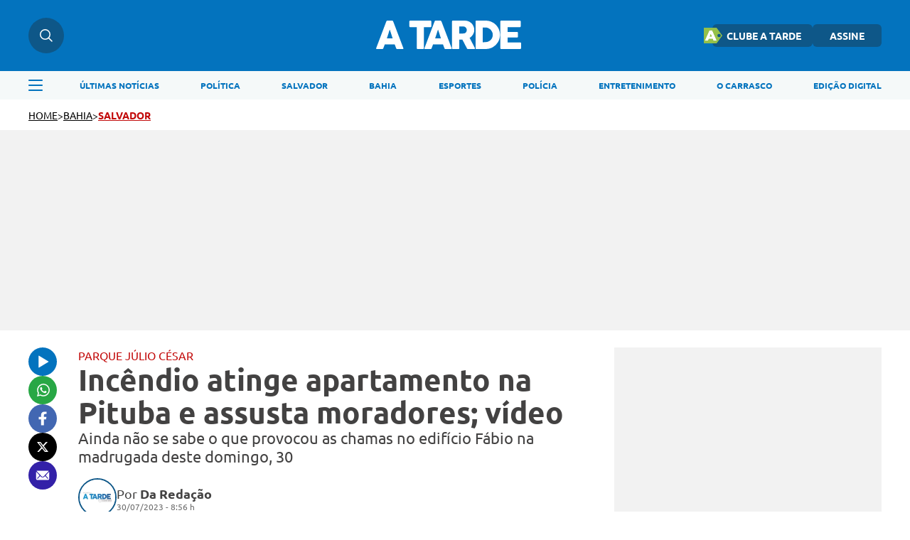

--- FILE ---
content_type: text/html; charset=UTF-8
request_url: https://atarde.com.br/bahia/bahiasalvador/incendio-atinge-apartamento-na-pituba-e-assusta-moradores-video-1237031
body_size: 13327
content:
<!DOCTYPE html><html lang="pt-BR"><head><title>Incêndio atinge apartamento na Pituba e assusta moradores; vídeo</title><meta charset="UTF-8"><meta http-equiv="X-UA-Compatible" content="IE=edge"><meta name="HandheldFriendly" content><meta name="MobileOptimized" content="width"><meta name="viewport" content="width=device-width, initial-scale=1.0"><meta name="author" content="A TARDE"><meta name="copyright" content="A TARDE"><meta name="Publisher" content="https://atarde.com.br"><meta name="Distribution" content="Global"><meta name="generator" content="Mundiware Elite CS"><meta name="robots" content="max-image-preview:large"><link type="image/x-icon" rel="shortcut icon" href="/themes/atarde/assets/img/favicon_a_tarde.png"><link rel="apple-touch-icon" href="/themes/atarde/assets/img/favicon_a_tarde.png"><meta property="Robots" content="follow, index"><meta name="revisit-after" content=""><meta http-equiv="pragma" content=""><meta name="msvalidate.01" content=""><meta name="google-site-verification" content=""><meta property="fb:admins" content=""><link rel="alternate" type="application/rss+xml" href="https://atarde.com.br/rss"><script defer src="https://www.googletagmanager.com/gtag/js?id=G-2L99Q2C080"></script><script>function gtag(){dataLayer.push(arguments)}window.dataLayer=window.dataLayer||[];gtag("js",new Date);gtag("config","G-2L99Q2C080")</script><script>var _mtm;if(window._mtmReady)console.error("Connected sites script already loaded. You might have it dupplicated.");else{window._mtmReady=!0;_mtm=window._mtm=window._mtm||[];_mtm.push({"mtm.startTime":(new Date).getTime(),event:"mtm.Start"});var d=document,g=d.createElement("script"),s=d.getElementsByTagName("script")[0];g.async=!1;g.defer=!0;g.src="https://egoi.site/1565744_atarde.com.br.js";s.parentNode.insertBefore(g,s)}</script><script>!function(n,t,i,r,u,f,e){n.fbq||(u=n.fbq=function(){u.callMethod?u.callMethod.apply(u,arguments):u.queue.push(arguments)},n._fbq||(n._fbq=u),u.push=u,u.loaded=!0,u.version="2.0",u.queue=[],f=t.createElement(i),f.defer=!0,f.src=r,e=t.getElementsByTagName(i)[0],e.parentNode.insertBefore(f,e))}(window,document,"script","https://connect.facebook.net/en_US/fbevents.js");fbq("init","1070415540509569");fbq("track","PageView")</script><noscript><img height="1" width="1" style="display:none" src="https://www.facebook.com/tr?id=1070415540509569&ev=PageView&noscript=1"></noscript><script type="text/javascript">(function(n,t,i,r,u,f,e){n[i]=n[i]||function(){(n[i].q=n[i].q||[]).push(arguments)};f=t.createElement(r);f.defer=1;f.src="https://www.clarity.ms/tag/"+u;e=t.getElementsByTagName(r)[0];e.parentNode.insertBefore(f,e)})(window,document,"clarity","script","eoltmgho0f")</script><meta name="description" content="Ainda n&#227;o se sabe o que provocou as chamas no edif&#237;cio F&#225;bio na madrugada deste domingo, 30"><meta name="keywords" content="Parque J&#250;lio C&#233;sar, Pituba, inc&#234;ndio"><meta name="robots" content="max-image-preview:large"><link rel="preload" as="image" href="https://cdn.atarde.com.br/img/Artigo-Destaque/1230000/500x300/Incendio-atinge-apartamento-na-Pituba-e-assusta-mo0123703100202307300900-ScaleDownProportional.webp?fallback=https%3A%2F%2Fcdn.atarde.com.br%2Fimg%2FArtigo-Destaque%2F1230000%2FIncendio-atinge-apartamento-na-Pituba-e-assusta-mo0123703100202307300900.jpg%3Fxid%3D5903477%26resize%3D1000%252C500%26t%3D1767868334&amp;xid=5903477"><meta name="DC.title" content="Inc&#234;ndio atinge apartamento na Pituba e assusta moradores; v&#237;deo | A TARDE"><meta name="DC.creator " content="A TARDE"><meta name="DC.subject" content="Parque J&#250;lio C&#233;sar, Pituba, inc&#234;ndio | Inc&#234;ndio atinge apartamento na Pituba e assusta moradores; v&#237;deo"><meta name="DC.description" content="Ainda n&#227;o se sabe o que provocou as chamas no edif&#237;cio F&#225;bio na madrugada deste domingo, 30 "><meta name="DC.publisher" content="Mundiware Elite CS"><meta name="Custodian" content="Mundiware"><meta name="DC.date.created" content="2023-07-30"><meta name="DC.date.modified" content="2023-07-30"><meta name="DC.Identifier" content="https://atarde.com.br/bahia/bahiasalvador/incendio-atinge-apartamento-na-pituba-e-assusta-moradores-video-1237031"><meta name="DC.type" content="text.homepage.institucional"><meta name="DC.format" content="text/xhtml"><meta name="DC.type" content="text.homepage.image.video"><meta property="og:title" content="Inc&#234;ndio atinge apartamento na Pituba e assusta moradores; v&#237;deo | A TARDE"><meta property="og:description" content="Ainda n&#227;o se sabe o que provocou as chamas no edif&#237;cio F&#225;bio na madrugada deste domingo, 30"><meta property="og:url" content="https://atarde.com.br/bahia/bahiasalvador/incendio-atinge-apartamento-na-pituba-e-assusta-moradores-video-1237031"><meta property="og:site_name" content="A TARDE"><meta property="og:type" content="article"><meta property="og:locale" content="pt_BR"><meta property="og:image" content="https://cdn.atarde.com.br/img/Artigo-Destaque/1230000/Incendio-atinge-apartamento-na-Pituba-e-assusta-mo0123703100202307300900.jpg?xid=5903477"><meta property="og:image:width" content="292"><meta property="og:image:height" content="149"><meta property="article:section" content="Salvador"><meta property="article:published_time" content="2023-07-30T08:56"><meta name="facebook-domain-verification" content="mafiysv78viznj23wbrfcibvjx5slt"><meta property="twitter:card" content="summary_large_image"><meta property="twitter:site" content="@atarde"><meta property="twitter:creator" content="@atarde"><meta name="twitter:title" content="Inc&#234;ndio atinge apartamento na Pituba e assusta moradores; v&#237;deo | A TARDE"><meta name="twitter:description" content="Ainda n&#227;o se sabe o que provocou as chamas no edif&#237;cio F&#225;bio na madrugada deste domingo, 30"><meta property="twitter:site" content=""><meta property="twitter:creator" content=""><meta property="twitter:image" content="https://cdn.atarde.com.br/img/Artigo-Destaque/1230000/Incendio-atinge-apartamento-na-Pituba-e-assusta-mo0123703100202307300900.jpg?xid=5903477"><meta property="twitter:image:width" content="292"><meta property="twitter:image:height" content="149"><script type="application/ld+json">{"@context":"https://schema.org","@type":"NewsArticle","mainEntityOfPage":"https://atarde.com.br/bahia/bahiasalvador/incendio-atinge-apartamento-na-pituba-e-assusta-moradores-video-1237031","headline":"Incêndio atinge apartamento na Pituba e assusta moradores; vídeo","datePublished":"2023-07-30T08:56:26.823-03:00","dateModified":"2023-07-30T09:00:20-03:00","author":{"@type":"Person","name":"Da Redação","url":"https://atarde.com.br/bahia/bahiasalvador/incendio-atinge-apartamento-na-pituba-e-assusta-moradores-video-1237031"},"image":"https://cdn.atarde.com.br/img/Artigo-Destaque/1230000/Incendio-atinge-apartamento-na-Pituba-e-assusta-mo0123703100202307300900.jpg?xid=5903477","publisher":{"@type":"Organization","name":"Atarde","logo":{"@type":"ImageObject","url":"https://atarde.com.br/themes/atarde/assets/img/atarde.png"},"url":"https://atarde.com.br/"},"url":"https://atarde.com.br/bahia/bahiasalvador/incendio-atinge-apartamento-na-pituba-e-assusta-moradores-video-1237031","articleBody":"Um incêndio no 18º andar do Edifício Fábio, no Parque Júlio César, na Pituba, assustou pessoas próximas e moradores do local na madrugada deste domingo, 30.As chamas ameaçaram as pessoas que estavam nos andares de baixo, devido ao risco de destruição das janelas com o calor. Não se sabe onde o incêndio começou e as causas, mas o fogo atingiu quase todo o apartamento.A equipe do Portal A TARDE tentou contato com o Corpo de Bombeiros e espera o retorno. Confira abaixo alguns vídeos enviados por leitores, próximo do local do incêndio. \r\n\t\r\n\r\n\r\n\r\n\r\n\r\n\r\n\r\n\r\n\r\n\r\n\r\n\r\n\r\n \r\n\r\n\r\n\r\n    \r\n    \r\n    \r\n\r\n    \r\n    \r\n       \r\n\r\n \r\n\r\n\r\n\r\n\r\n\r\n\r\n\r\n\r\n\r\n\r\n    \r\n\t\r\n        \r\n            \r\n                \r\n                    \r\n                        \r\n                            \r\n                        \r\n                    \r\n                \r\n                \r\n                    \r\n                        \r\n                            \r\n                        \r\n                    \r\n                \r\n            \r\n        \r\n\r\n        \r\n\t\r\n\r\n\r\n\r\n\r\n\r\n\r\n\r\n\r\n\r\n\r\n\r\n\r\n\r\n\r\n\r\n \r\n\r\n\r\n\r\n    \r\n    \r\n    \r\n\r\n    \r\n    \r\n       \r\n\r\n \r\n\r\n\r\n\r\n\r\n\r\n\r\n\r\n\r\n\r\n\r\n    \r\n\t\r\n        \r\n            \r\n                \r\n                    \r\n                        \r\n                            \r\n                        \r\n                    \r\n                \r\n                \r\n                    \r\n                        \r\n                            \r\n                        \r\n                    \r\n                \r\n            \r\n        \r\n\r\n        \r\n\t\r\n\r\n  "}</script><script type="application/ld+json">{"@context":"https://schema.org","@type":"ItemList","itemListElement":[{"@type":"SiteNavigationElement","position":1,"name":"Últimas Notícias","description":"Últimas Notícias","url":"https://atarde.com.br/ultimas-noticias"},{"@type":"SiteNavigationElement","position":2,"name":"Política","description":"Política","url":"https://atarde.com.br/politica"},{"@type":"SiteNavigationElement","position":3,"name":"Salvador","description":"Salvador","url":"https://atarde.com.br/salvador"},{"@type":"SiteNavigationElement","position":4,"name":"Bahia","description":"Bahia","url":"https://atarde.com.br/bahia"},{"@type":"SiteNavigationElement","position":5,"name":"Esportes","description":"Esportes","url":"https://atarde.com.br/esportes"},{"@type":"SiteNavigationElement","position":6,"name":"Polícia","description":"Polícia","url":"https://atarde.com.br/policia?d=1"},{"@type":"SiteNavigationElement","position":7,"name":"Entretenimento","description":"Entretenimento","url":"https://atarde.com.br/entretenimento?d=1"},{"@type":"SiteNavigationElement","position":8,"name":"O Carrasco","description":"O Carrasco","url":"https://atarde.com.br/ocarrasco"},{"@type":"SiteNavigationElement","position":9,"name":"Edição Digital","description":"Edição Digital","url":"http://edicaodigital.atarde.com.br/"}]}</script><script type="application/ld+json">{"@context":"https://schema.org","@type":"BreadcrumbList","itemListElement":[{"@type":"ListItem","position":1,"item":{"@id":"https://atarde.com.br/","name":"Atarde"}},{"@type":"ListItem","position":2,"item":{"@id":"/bahia","name":"Bahia"}},{"@type":"ListItem","position":3,"item":{"@id":"Salvador","name":"/bahia/bahiasalvador"}},{"@type":"ListItem","position":4,"item":{"@id":"Inc&#234;ndio atinge apartamento na Pituba e assusta moradores; v&#237;deo","name":"/bahia/bahiasalvador/incendio-atinge-apartamento-na-pituba-e-assusta-moradores-video-1237031"}}]}</script><script type="text/javascript">!function(){"use strict";function n(n){var r=!(arguments.length>1&&void 0!==arguments[1])||arguments[1],t=document.createElement("script"),i;t.src=n;r?t.type="module":(t.async=!0,t.type="text/javascript",t.setAttribute("nomodule",""));i=document.getElementsByTagName("script")[0];i.parentNode.insertBefore(t,i)}!function(t,i){!function(t,i,r){var f,e,o,u;r.accountId=i;null!==(f=t.marfeel)&&void 0!==f||(t.marfeel={});null!==(e=(o=t.marfeel).cmd)&&void 0!==e||(o.cmd=[]);t.marfeel.config=r;u="https://sdk.mrf.io/statics";n("".concat(u,"/marfeel-sdk.js?id=").concat(i),!0);n("".concat(u,"/marfeel-sdk.es5.js?id=").concat(i),!1)}(t,i,arguments.length>2&&void 0!==arguments[2]?arguments[2]:{})}(window,6398,{})}()</script><link rel="shortlink" href="https://atarde.com.br/bahia/bahiasalvador/incendio-atinge-apartamento-na-pituba-e-assusta-moradores-video-1237031"><link rel="canonical" href="https://atarde.com.br/bahia/bahiasalvador/incendio-atinge-apartamento-na-pituba-e-assusta-moradores-video-1237031"><link rel="amphtml" href="/bahia/bahiasalvador/incendio-atinge-apartamento-na-pituba-e-assusta-moradores-video-1237031?_=amp"><link rel="alternate" href="https://atarde.com.br/bahia/bahiasalvador/incendio-atinge-apartamento-na-pituba-e-assusta-moradores-video-1237031"><script>var _comscore=_comscore||[];_comscore.push({c1:"2",c2:"40060991",options:{enableFirstPartyCookie:!0,bypassUserConsentRequirementFor1PCookie:!0}}),function(){var n=document.createElement("script"),t=document.getElementsByTagName("script")[0];n.async=!0;n.src="https://sb.scorecardresearch.com/cs/40060991/beacon.js";t.parentNode.insertBefore(n,t)}()</script><noscript><img src="https://sb.scorecardresearch.com/p?c1=2&amp;c2=40060991
&amp;cv=4.4.0&amp;cj=1"></noscript><link rel="stylesheet" href="/themes/atarde/assets/css/sbundle_3b567f061e80315d1aa99137ba644e58.css?t=1765828591" type="text/css" media="all"><script>const AJAXPATH="/ajax",BASEPATH="/",THEMEPATH="/themes/atarde/",isDesktop=parseInt(new URL(location).searchParams.get("d"))==1</script><script data-cfasync="false" type="text/javascript">var w=window.top,d=w.document,s=d.createElement("script"),h=d.head||d.getElementsByTagName("head")[0];s.src="https://tags.denakop.com/10807/atarde.com.br.js";s.type="text/javascript";s.async=!0;s.setAttribute("data-cfasync","false");h.appendChild(s)</script></head><body data-paywall="Desligado"><header class="mw-header"><div class="mw-header-container"><div class="mw-headerContainer"><div class="mw-headerContent"><div class="mw-headerSearch"><img src="/themes/atarde/assets/img/icons/busca.svg" alt="Menu"><div class="search-hover"><input type="text" placeholder="O que está buscando?" class="atr-searchInput"></div></div><div onclick="toggleAsideMenu()" class="mw-headerMenuMobile"><img src="/themes/atarde/assets/img/icons/menu.svg" alt="Pesquisa"></div><a href="/"><img fetchpriority="high" class="mw-headerLogo" src="/themes/atarde/assets/img/icons/atarde_nova_logo-2.svg" alt="Logo A TARDE"></a><div class="mw-headerLinks"><a href="https://clube.atarde.com.br/" target="_blank" class="clubeButton"><img src="/themes/atarde/assets/img/icon_clube_atr.png" alt="Ícone"> CLUBE A TARDE</a> <a href="/assine">ASSINE</a><div class="mw-headerUser" style="display:none"> <span id="userName"></span> <img src="/themes/atarde/assets/img/svg/seta-down.svg" width="8" height="5" alt="icon"><div class="mw-headerUserLinks"><a href="/salvos">Salvos</a> <button onclick="userLogout()">Sair da conta</button></div></div></div><div class="mw-headerSearchMobile"><img src="/themes/atarde/assets/img/icons/busca.svg" alt="Pesquisa"></div></div></div><div class="search-dropdown"><div class="search-dropdown-input-box"><input type="text" placeholder="O que está buscando?" class="atr-searchInput"><img src="/themes/atarde/assets/img/icones_brancos/search.svg" class="atr-searchImg" alt="Busca interna do iBahia"></div></div><div class="mw-headerNav"><div class="mw-headerNavContainer"><img onclick="toggleAsideMenu()" class="mw-headerMenu" src="/themes/atarde/assets/img/icons/menuAzul.svg" alt="Menu"><nav><ul><li><a href="/ultimas-noticias">ÚLTIMAS NOTÍCIAS</a><li><a href="/politica">POLÍTICA</a><li><a href="https://atarde.com.br/salvador">SALVADOR</a><li><a href="https://atarde.com.br/bahia">BAHIA</a><li><a href="/esportes">ESPORTES</a><li><a href="https://atarde.com.br/policia?d=1">POLÍCIA</a><li><a href="https://atarde.com.br/entretenimento?d=1">ENTRETENIMENTO</a><li><a href="https://atarde.com.br/ocarrasco">O CARRASCO</a><li><a href="http://edicaodigital.atarde.com.br/">EDIÇÃO DIGITAL</a></ul></nav></div></div></div></header><section class="atr-menuAside"><aside><header><a href="/"><img src="/themes/atarde/assets/img/icons/atarde_nova_logo-2.svg" alt="Logo A TARDE"></a> <img style="width:14px;height:14px" src="/themes/atarde/assets/img/icones_brancos/close.svg" onclick="toggleAsideMenu()" alt="Fechar Menu Lateral"></header><div class="atr-sociaisAndLogin"><div class="atr-sociaisAside"><a href="https://chat.whatsapp.com/Ec0SA5XV45O9dLlqtaVu0g" target="_blank"><img loading="lazy" src="/themes/atarde/assets/img/icones_brancos/whatsapp.svg" width="20" height="20" alt="WhatsApp"></a> <a href="https://www.facebook.com/atarde.online" target="_blank"><img loading="lazy" src="/themes/atarde/assets/img/icones_brancos/facebook.svg" width="8" height="16" alt="Facebook"></a> <a href="https://instagram.com/atardeoficial" target="_blank"><img loading="lazy" src="/themes/atarde/assets/img/icones_brancos/instagram.svg" width="18" height="18" alt="Instagram"></a> <a href="https://x.com/atarde" target="_blank"><img loading="lazy" src="/themes/atarde/assets/img/icones_brancos/twitter.svg" width="18" height="16" alt="X"></a></div></div><div class="atr-searchAside"><input type="text" placeholder="O que está buscando?" class="atr-searchInput"><img src="/themes/atarde/assets/img/icones_brancos/search.svg" class="atr-searchImg" alt="Busca interna do iBahia"></div><div class="atr-btnsAside"><div class="btnsAside-top"><a href="/assine">ASSINE</a> <a href="https://atardefm.com.br/">A TARDE FM</a></div><div class="btnsAside-top"><a href="https://clube.atarde.com.br/" target="_blank" class="clubeButton"><img src="/themes/atarde/assets/img/icon_clube_atr.png" alt="Ícone"> CLUBE A TARDE</a> <a href="http://edicaodigital.atarde.com.br/">EDIÇÃO DIGITAL</a></div></div><ul><li><a href="/ultimas-noticias">Últimas Notícias</a><li><a href="https://atarde.com.br/bahia">Bahia</a><li><a href="/salvador">Salvador</a><li><a href="https://atarde.com.br/politica">Política</a><li><a href="https://atarde.com.br/esportes?d=1">Esportes</a><li><a href="https://atarde.com.br/policia?d=1">Polícia</a><li><a href="https://atarde.com.br/municipios">Municípios</a><li><a href="https://atarde.com.br/autos">Autos</a><li><a href="https://atarde.com.br/entrevistas?d=1">Entrevistas</a><li><a href="https://atarde.com.br/entretenimento?d=1">Entretenimento</a><li><a href="https://atarde.com.br/concursos">Concursos</a><li><a href="https://atarde.com.br/mundo?d=1">Mundo</a><li><a href="https://atarde.com.br/turismo?d=1">Turismo</a><li><a href="https://atarde.com.br/cultura?d=1">Cultura</a><li><a href="https://anotabahia.com/">Anota Bahia</a><li><a href="https://atarde.com.br/esportes/ecbahia?d=1">E.C.Bahia</a><li><a href="https://atarde.com.br/esportes/ecvitoria?d=1">E.C. Vitória</a><li><a href="https://atarde.com.br/agenda-cultural?d=1">Agenda cultural</a><li><a href="https://atarde.com.br/brasil">Brasil</a><li><a href="https://atarde.com.br/zona-pet?d=1">Zona Pet</a><li><a href="https://atarde.com.br/muito?d=1">Muito</a><li><a href="https://atarde.com.br/economia">Economia</a><li><a href="https://atarde.com.br/empregos">Empregos</a><li><a href="https://atarde.com.br/musica?d=1">Música</a><li><a href="https://atarde.com.br/televisao?d=1">Televisão</a><li><a href="https://atarde.com.br/cineinsite?d=1">Cinema</a><li><a href="http://cineinsite.atarde.com.br/em-cartaz">Cineinsite / Filmes em Cartaz</a><li><a href="http://educacao.atarde.com.br/">A Tarde Educação</a><li><a href="https://atarde.com.br/a-tarde-esg">A Tarde ESG</a><li><a href="https://atarde.com.br/agro">A Tarde Agro</a><li><a href="https://atarde.com.br/colunistas/papopet">Papo Pet</a><li><a href="https://atarde.com.br/gastronomia">Gastronomia</a><li><a href="https://atarde.com.br/saude">Saúde</a><li><a href="https://atarde.com.br/fenagro?d=1">Fenagro</a><li><a href="/carnaval">Carnaval</a><li><a href="/sao-joao">São João</a><li><details class="link-menu-lateral"><summary style="font-size:20px;margin-bottom:10px;margin-left:20px"><li class="summary-item" style="list-style-type:disclosure-closed">Colunas</summary><ul style="display:flex;flex-direction:column;gap:15px;overflow-y:auto;height:100%;padding:0 0 12px 20px;margin-top:20px"><li style="font-weight:unset;font-size:18px"><a href="https://atarde.com.br/ocarrasco">O Carrasco</a><li style="font-weight:unset;font-size:18px"><a href="https://atarde.com.br/colunistas/atardememoria">A Tarde Memória</a><li style="font-weight:unset;font-size:18px"><a href="/colunistas/levivasconcelos">Levi Vasconcelos</a><li style="font-weight:unset;font-size:18px"><a href="/colunistas/armandoavena">Armando Avena</a><li style="font-weight:unset;font-size:18px"><a href="https://atarde.com.br/colunistas/coluna-do-tostao">Tostão</a><li style="font-weight:unset;font-size:18px"><a href="https://atarde.com.br/colunistas/july?d=1">July</a><li style="font-weight:unset;font-size:18px"><a href="https://atarde.com.br/colunistas/deolhonasaude">De Olho na Saúde</a><li style="font-weight:unset;font-size:18px"><a href="https://atarde.com.br/colunistas/issa-a-bordo?d=1">Issa a Bordo</a><li style="font-weight:unset;font-size:18px"><a href="/colunistas/acbemfoco">ACB Em Foco</a><li style="font-weight:unset;font-size:18px"><a href="/colunistas/tempopresente">Tempo Presente</a><li style="font-weight:unset;font-size:18px"><a href="/colunistas/conjunturapolitica">Conjuntura Política</a><li style="font-weight:unset;font-size:18px"><a href="https://atarde.com.br/colunistas/historiasesabores">História e Sabores</a></ul></details><li><details class="link-menu-lateral"><summary style="font-size:20px;margin-bottom:10px;margin-left:20px"><li class="summary-item" style="list-style-type:disclosure-closed">A Tarde Lab</summary><ul style="display:flex;flex-direction:column;gap:15px;overflow-y:auto;height:100%;padding:0 0 12px 20px;margin-top:20px"><li style="font-weight:unset;font-size:18px"><a href="https://atarde.com.br/atarde-bairros?d=1">A Tarde Bairros</a><li style="font-weight:unset;font-size:18px"><a href="https://atarde.com.br/cbpm?d=1">Fórum CBPM</a><li style="font-weight:unset;font-size:18px"><a href="https://atarde.com.br/upb60anos?d=1">UPB 60 anos</a><li style="font-weight:unset;font-size:18px"><a href="https://atarde.com.br/dia-da-industria?d=1">Dia da Indústria</a><li style="font-weight:unset;font-size:18px"><a href="https://atarde.com.br/sala-a-tarde?d=1">Sala A Tarde</a><li style="font-weight:unset;font-size:18px"><a href="https://atarde.com.br/petrobras-70-anos?d=1">Petrobras 70 anos</a><li style="font-weight:unset;font-size:18px"><a href="https://atarde.com.br/fecomercio?d=1">Fecomercio 77 anos</a><li style="font-weight:unset;font-size:18px"><a href="https://atarde.com.br/meio-ambiente?d=1">Especial Meio Ambiente</a><li style="font-weight:unset;font-size:18px"><a href="https://atarde.com.br/maio-amarelo?d=1">Maio Amarelo</a><li style="font-weight:unset;font-size:18px"><a href="https://atarde.com.br/dia-reporter-fotografico">Dia do Repórter Fotográfico</a></ul></details><li><a href="/artigos">Artigos</a><li><a href="https://jovemjornalista.atarde.com.br/">Concurso Jovem Jornalista</a><li><a href="https://publicidadelegal.atarde.com.br/">Publicidade Legal</a><li><a href="https://atarde.com.br/atardecomercial?d=1">Comercial</a></ul></aside></section><header id="atr-breadcrumb"><a href="/">HOME</a> <span>></span> <a aria-label="categoria" href="/bahia" title="Bahia">bahia</a> <span>></span> <a style="color:#c20a0a" title="SALVADOR" href="/bahia/bahiasalvador">SALVADOR</a></header><div class="atr-article-full-ads"></div><main id="atr-article-container"><section class="atr-share-social-container"><div class="atr-share-social"><a id="atr-ouvir-article" href="#"><img id="ttsImg" src="/themes/atarde/assets/img/icons/ouvir-1.svg" alt="Ouvir"><audio id="tts" src="/" data-src="https://cdn.atarde.com.br/img/TTS/1230000/Incendio-atinge-apartamento-na-Pituba-e-assusta-mo0123703100202307300900.mp3?xid=5903488" style="display:none"></audio></a> <a href="https://api.whatsapp.com/send?text=A%20TARDE%3A%20https%3A%2F%2Fatarde.com.br%2Fbahia%2Fbahiasalvador%2Fincendio-atinge-apartamento-na-pituba-e-assusta-moradores-video-1237031" aria-label="Compartilhar no Whatsapp" target="_blank" rel="noopener"><img src="/themes/atarde/assets/img/icons/whatsapp-1.svg" alt="Compartilhar no Whatsapp"></a> <a href="https://www.facebook.com/sharer.php?u=https%3A%2F%2Fatarde.com.br%2F_%2F1237031" target="_blank" rel="nofollow, noopener, noindex" aria-label="Compartilhar no Facebook"><img src="/themes/atarde/assets/img/icons/facebook.svg" alt="Compartilhar no Facebook"></a> <a href="https://twitter.com/intent/tweet?text=Inc%C3%AAndio%20atinge%20apartamento%20na%20Pituba%20e%20assusta%20moradores%3B%20v%C3%ADdeo&amp;url=%0D%0A%20%20%20%20%20%20%20%20https%3A%2F%2Fatarde.com.br%2F_%2F1237031%0D%0A%20%20%20%20%20%20" rel="nofollow, noopener, noindex" target="_blank" aria-label="Compartilhar no Twitter"><img src="/themes/atarde/assets/img/icons/x.svg" alt="Compartilhar no X"></a> <a href="/cdn-cgi/l/email-protection#[base64]" title="Compartilhar no E-mail"><img src="/themes/atarde/assets/img/icons/email.svg" alt="Compartilhar no Email"></a></div></section><script data-cfasync="false" src="/cdn-cgi/scripts/5c5dd728/cloudflare-static/email-decode.min.js"></script><script>const ttsAudio=document.querySelector("#tts"),ttsBtn=document.querySelector("#atr-ouvir-article"),ttsImg=document.querySelector("#ttsImg");let audioLoaded=!1,playing=!1;ttsBtn.addEventListener("click",()=>{event.preventDefault(),audioLoaded||(ttsAudio.src=ttsAudio.getAttribute("data-src"),ttsAudio.load(),audioLoaded=!0),playing?(ttsAudio.pause(),ttsImg.setAttribute("src",`/themes/atarde/assets/img/icons/ouvir-1.svg`),playing=!1):(ttsAudio.play(),ttsImg.setAttribute("src",`/themes/atarde/assets/img/icons/pause-1.svg`),playing=!0),ttsAudio.addEventListener("ended",function(){ttsAudio.currentTime=0;ttsImg.setAttribute("src",`/themes/atarde/assets/img/icons/ouvir-1.svg`);playing=!1})})</script><section class="atr-article-content"><header><p style="color:#c20a0a">PARQUE JÚLIO CÉSAR</p><h1>Incêndio atinge apartamento na Pituba e assusta moradores; vídeo</h1><h2>Ainda não se sabe o que provocou as chamas no edifício Fábio na madrugada deste domingo, 30</h2><div><img src="/themes/atarde/assets/img/fallback/fallback_100x100.webp" alt="Da Reda&#231;&#227;o"><div><div class="atr-article-autor"><p>Por <span>Da Redação</span></p></div><div>30/07/2023 - 8:56 h</div></div></div></header><figure class="mw-article-head-image" data-article-id="1237031" onclick="openLightbox(this)"><picture><source media="(max-width: 768px)" srcset="https://cdn.atarde.com.br/img/Artigo-Destaque/1230000/500x300/Incendio-atinge-apartamento-na-Pituba-e-assusta-mo0123703100202307300900-ScaleDownProportional.webp?fallback=https%3A%2F%2Fcdn.atarde.com.br%2Fimg%2FArtigo-Destaque%2F1230000%2FIncendio-atinge-apartamento-na-Pituba-e-assusta-mo0123703100202307300900.jpg%3Fxid%3D5903477%26resize%3D1000%252C500%26t%3D1767868337&amp;xid=5903477"><source media="(min-width: 768px)" srcset="https://cdn.atarde.com.br/img/Artigo-Destaque/1230000/1200x720/Incendio-atinge-apartamento-na-Pituba-e-assusta-mo0123703100202307300900-ScaleDownProportional.webp?fallback=https%3A%2F%2Fcdn.atarde.com.br%2Fimg%2FArtigo-Destaque%2F1230000%2FIncendio-atinge-apartamento-na-Pituba-e-assusta-mo0123703100202307300900.jpg%3Fxid%3D5903477%26resize%3D1000%252C500%26t%3D1767868337&amp;xid=5903477"><img src="https://cdn.atarde.com.br/img/Artigo-Destaque/1230000/1200x720/Incendio-atinge-apartamento-na-Pituba-e-assusta-mo0123703100202307300900-ScaleDownProportional.webp?fallback=https%3A%2F%2Fcdn.atarde.com.br%2Fimg%2FArtigo-Destaque%2F1230000%2FIncendio-atinge-apartamento-na-Pituba-e-assusta-mo0123703100202307300900.jpg%3Fxid%3D5903477%26resize%3D1000%252C500%26t%3D1767868337&amp;xid=5903477" fetchpriority="high" alt="chamas amea&#231;aram as pessoas que estavam nos andares debaixo" style="width:100%" data-cls></picture></figure><div class="mw-image-info"><span class="mw-image-description">chamas ameaçaram as pessoas que estavam nos andares debaixo - <label class="mw-image-author">Foto: Leitor Portal A TARDE</label></span></div><div id="lightbox" class="lightbox" onclick="closeLightbox(event)"><div><span class="close-btn" onclick="closeLightbox(event)">Fechar</span> <img class="lightbox-content" id="lightbox-img"></div></div><article id="article"><p>Um incêndio no 18º andar do Edifício Fábio, no Parque Júlio César, na Pituba, assustou pessoas próximas e moradores do local na madrugada deste domingo, 30.</p><p>As chamas ameaçaram as pessoas que estavam nos andares de baixo, devido ao risco de destruição das janelas com o calor. Não se sabe onde o incêndio começou e as causas, mas o fogo atingiu quase todo o apartamento.</p><section class="atr-ctaWhatsApp"><div><span>Tudo sobre <strong class="atr-ctaWhatsApp-strong">Salvador</strong> em primeira mão!</span></div><div><span><a href="https://whatsapp.com/channel/0029Va5p1Fx8V0tiGjOMVH0C" target="_blank" rel="noopener noreferrer"><strong>Entre no canal do WhatsApp</strong></a>.</span></div></section><style>.atr-ctaWhatsApp{border-left:3px solid #1116e8;padding-left:16px;font-family:"Ubuntu-Regular",sans-serif;margin:36px auto}.atr-ctaWhatsApp>div>span{font-size:20px;color:#434242;margin:0;line-height:1.5}.atr-ctaWhatsApp>div>span>a{color:#1116e8;text-decoration:underline;font-style:italic}.atr-ctaWhatsApp>div>span>.atr-ctaWhatsApp-strong{font-weight:bold}@media(max-width:796px){.atr-ctaWhatsApp{margin:32px auto}.atr-ctaWhatsApp>div>span{font-size:16px}}</style><p>A equipe do <b>Portal A TARDE</b> tentou contato com o Corpo de Bombeiros e espera o retorno. Confira abaixo alguns vídeos enviados por leitores, próximo do local do incêndio.</p><section class="mw-video" style="background-image:url('https://cdn.atarde.com.br/img/videoinlinethumbnail/1230000/0x0/Incendio-atinge-apartamento-na-Pituba-e-assusta-mo0123703100202307300900.webp?fallback=https%3A%2F%2Fcdn.atarde.com.br%2Fimg%2Fvideoinlinethumbnail%2F1230000%2FIncendio-atinge-apartamento-na-Pituba-e-assusta-mo0123703100202307300900.jpg%3Fxid%3D5903484&amp;xid=5903484');background-size:contain;background-position:center;background-repeat:no-repeat;max-width:780px"><div class="mw-article-video"><div class="controls"><button aria-label="Assistir video"><svg xmlns="http://www.w3.org/2000/svg" width="68.984" height="68.984" viewbox="0 0 48.984 48.984"><path id="Caminho_5" data-name="Caminho 5" d="M26.992,2.5A24.492,24.492,0,1,0,51.484,26.992,24.514,24.514,0,0,0,26.992,2.5Zm7.889,25.73-11.55,7.683a1.492,1.492,0,0,1-2.32-1.238V19.309a1.492,1.492,0,0,1,2.32-1.238l11.55,7.683A1.493,1.493,0,0,1,34.881,28.23Z" transform="translate(-2.5 -2.5)" fill="#fff"></path></svg></button></div><div class="media interno" style="display:none"><div class="mw-article-video-box" style="background-image:url('https://cdn.atarde.com.br/img/videoinlinethumbnail/1230000/0x0/Incendio-atinge-apartamento-na-Pituba-e-assusta-mo0123703100202307300900.webp?fallback=https%3A%2F%2Fcdn.atarde.com.br%2Fimg%2Fvideoinlinethumbnail%2F1230000%2FIncendio-atinge-apartamento-na-Pituba-e-assusta-mo0123703100202307300900.jpg%3Fxid%3D5903484&amp;xid=5903484');background-size:contain;background-position:center;background-repeat:no-repeat"><video controls controlslist="nodownload" style="width:100%;height:100%" poster="https://cdn.atarde.com.br/img/videoinlinethumbnail/1230000/0x0/Incendio-atinge-apartamento-na-Pituba-e-assusta-mo0123703100202307300900.webp?fallback=https%3A%2F%2Fcdn.atarde.com.br%2Fimg%2Fvideoinlinethumbnail%2F1230000%2FIncendio-atinge-apartamento-na-Pituba-e-assusta-mo0123703100202307300900.jpg%3Fxid%3D5903484&amp;xid=5903484"><source src="https://cdn.atarde.com.br/img/videoinline/1230000/Incendio-atinge-apartamento-na-Pituba-e-assusta-mo0123703100202307300900.mp4?xid=5903485" type="video/mp4"></video></div></div></div><script>function hideMask(n){let t=n.parentNode.parentNode.previousElementSibling;t.style.display="none"}controls=document.querySelectorAll(".controls button");controls.forEach(n=>{n.onclick=()=>{let t=n.closest(".mw-article-video").querySelector("iframe");n.closest(".mw-article-video").querySelector(".fb-video")?(hideMask(t),t.src=document.querySelector(".fb-video-container").dataset.source,t.onload=()=>{document.querySelector(".fb-video-container").style.display="block"},delete document.querySelector(".fb-video-container").dataset.source):n.closest(".mw-article-video").querySelector("video")?(t=n.closest(".mw-article-video").querySelector("video"),hideMask(t),t.closest(".media.interno").style.display="block",t.play()):(t.onload=()=>{hideMask(t)},t.src=t.dataset.source,delete t.dataset.source)}})</script></section><section class="mw-video" style="background-image:url('https://cdn.atarde.com.br/img/videoinlinethumbnail/1230000/0x0/Incendio-atinge-apartamento-na-Pituba-e-assusta-mo0123703101202307300900.webp?fallback=https%3A%2F%2Fcdn.atarde.com.br%2Fimg%2Fvideoinlinethumbnail%2F1230000%2FIncendio-atinge-apartamento-na-Pituba-e-assusta-mo0123703101202307300900.jpg%3Fxid%3D5903486&amp;xid=5903486');background-size:contain;background-position:center;background-repeat:no-repeat;max-width:780px"><div class="mw-article-video"><div class="controls"><button aria-label="Assistir video"><svg xmlns="http://www.w3.org/2000/svg" width="68.984" height="68.984" viewbox="0 0 48.984 48.984"><path id="Caminho_5" data-name="Caminho 5" d="M26.992,2.5A24.492,24.492,0,1,0,51.484,26.992,24.514,24.514,0,0,0,26.992,2.5Zm7.889,25.73-11.55,7.683a1.492,1.492,0,0,1-2.32-1.238V19.309a1.492,1.492,0,0,1,2.32-1.238l11.55,7.683A1.493,1.493,0,0,1,34.881,28.23Z" transform="translate(-2.5 -2.5)" fill="#fff"></path></svg></button></div><div class="media interno" style="display:none"><div class="mw-article-video-box" style="background-image:url('https://cdn.atarde.com.br/img/videoinlinethumbnail/1230000/0x0/Incendio-atinge-apartamento-na-Pituba-e-assusta-mo0123703101202307300900.webp?fallback=https%3A%2F%2Fcdn.atarde.com.br%2Fimg%2Fvideoinlinethumbnail%2F1230000%2FIncendio-atinge-apartamento-na-Pituba-e-assusta-mo0123703101202307300900.jpg%3Fxid%3D5903486&amp;xid=5903486');background-size:contain;background-position:center;background-repeat:no-repeat"><video controls controlslist="nodownload" style="width:100%;height:100%" poster="https://cdn.atarde.com.br/img/videoinlinethumbnail/1230000/0x0/Incendio-atinge-apartamento-na-Pituba-e-assusta-mo0123703101202307300900.webp?fallback=https%3A%2F%2Fcdn.atarde.com.br%2Fimg%2Fvideoinlinethumbnail%2F1230000%2FIncendio-atinge-apartamento-na-Pituba-e-assusta-mo0123703101202307300900.jpg%3Fxid%3D5903486&amp;xid=5903486"><source src="https://cdn.atarde.com.br/img/videoinline/1230000/Incendio-atinge-apartamento-na-Pituba-e-assusta-mo0123703101202307300900.mp4?xid=5903487" type="video/mp4"></video></div></div></div><script>function hideMask(n){let t=n.parentNode.parentNode.previousElementSibling;t.style.display="none"}controls=document.querySelectorAll(".controls button");controls.forEach(n=>{n.onclick=()=>{let t=n.closest(".mw-article-video").querySelector("iframe");n.closest(".mw-article-video").querySelector(".fb-video")?(hideMask(t),t.src=document.querySelector(".fb-video-container").dataset.source,t.onload=()=>{document.querySelector(".fb-video-container").style.display="block"},delete document.querySelector(".fb-video-container").dataset.source):n.closest(".mw-article-video").querySelector("video")?(t=n.closest(".mw-article-video").querySelector("video"),hideMask(t),t.closest(".media.interno").style.display="block",t.play()):(t.onload=()=>{hideMask(t)},t.src=t.dataset.source,delete t.dataset.source)}})</script></section></article><section class="atr-sigaGoogleNoticias"><p>Siga o A TARDE no <a href="https://news.google.com/publications/CAAqKAgKIiJDQklTRXdnTWFnOEtEV0YwWVhKa1pTNWpiMjB1WW5Jb0FBUAE?hl=pt-BR&gl=BR&ceid=BR%3Apt-419" target="_blank" rel="noopener noreferrer"><strong>Google Notícias</strong></a> e receba os principais destaques do dia.</p><p>Participe também do nosso canal no <a href="https://whatsapp.com/channel/0029Va5p1Fx8V0tiGjOMVH0C" target="_blank" rel="noopener noreferrer"><strong>WhatsApp</strong></a>.</p></section><section class="article-compartilhe"><h2>Compartilhe essa notícia com seus amigos</h2><div><a href="/cdn-cgi/l/email-protection#[base64]" title="Compartilhar no E-mail"><img src="/themes/atarde/assets/img/icons/email_azul.svg" width="18" height="13" alt="Compartilhar no Email"></a> <a href="https://twitter.com/intent/tweet?text=Inc%C3%AAndio%20atinge%20apartamento%20na%20Pituba%20e%20assusta%20moradores%3B%20v%C3%ADdeo&amp;url=%0D%0A%20%20%20%20%20%20%20%20%20%20%20%20%20%20%20%20%20%20%20%20%20%20%20%20https%3A%2F%2Fatarde.com.br%2F_%2F1237031%0D%0A%20%20%20%20%20%20%20%20%20%20%20%20%20%20%20%20%20%20%20%20%20%20" rel="nofollow, noopener, noindex" target="_blank" aria-label="Compartilhar no Twitter"><img src="/themes/atarde/assets/img/icons/twitter_x_logo_azul.svg" width="18" height="16" alt="Compartilhar no X"></a> <a href="https://www.facebook.com/sharer.php?u=https%3A%2F%2Fatarde.com.br%2F_%2F1237031" target="_blank" rel="nofollow, noopener, noindex" aria-label="Compartilhar no Facebook"><img src="/themes/atarde/assets/img/icons/facebook_azul.svg" width="10" height="18" alt="Compartilhar no Facebook"></a> <a href="https://api.whatsapp.com/send?text=A%20TARDE%3A%20https%3A%2F%2Fatarde.com.br%2Fbahia%2Fbahiasalvador%2Fincendio-atinge-apartamento-na-pituba-e-assusta-moradores-video-1237031" aria-label="Compartilhar no Whatsapp" target="_blank" rel="noopener"><img src="/themes/atarde/assets/img/icons/whatsapp_azul.svg" width="18" height="18" alt="Compartilhar no Whatsapp"></a></div></section><section class="atr-info-tags"><h2>Tags:</h2><div><a style="background-color:#c20a0a" href="/tags/incendio">Incêndio</a> <a style="background-color:#c20a0a" href="/tags/parque-julio-cesar">Parque Júlio César</a> <a style="background-color:#c20a0a" href="/tags/pituba">pituba</a></div></section><section class="atr-areadeRedes"><p class="areadeRedes-title">Siga nossas redes</p><div class="areadeRedes"><div><a href="https://chat.whatsapp.com/Ec0SA5XV45O9dLlqtaVu0g" target="_blank"><div><img src="/themes/atarde/assets/img/redes/whatsapp.svg" alt="Icone Whatsapp" width="17" height="17"></div><p>Whatsapp</p></a> <a href="https://www.facebook.com/atarde.online" target="_blank"><div><img src="/themes/atarde/assets/img/redes/facebook.svg" alt="Icone facebook" width="7" height="14"></div><p>Facebook</p></a> <a href="https://www.instagram.com/atardeoficial/" target="_blank"><div><img src="/themes/atarde/assets/img/redes/instagram.svg" alt="Icone instagram" width="15" height="15"></div><p>Instagram</p></a> <a href="http://x.com/atarde" target="_blank"><div><img src="/themes/atarde/assets/img/redes/x.svg" alt="Icone twitter" width="13" height="12"></div><p>X</p></a></div><div><a href="https://bsky.app/profile/atarde.bsky.social" target="_blank"><div><img src="/themes/atarde/assets/img/redes/bluesky.svg" alt="Icone bluesky" width="14" height="12"></div><p>Bluesky</p></a> <a href="https://www.youtube.com/@atardeplay" target="_blank"><div><img src="/themes/atarde/assets/img/redes/youtube.svg" alt="Icone youtube" width="16" height="11"></div><p>Youtube</p></a> <a href="https://www.tiktok.com/@atardeoficial" target="_blank"><div><img src="/themes/atarde/assets/img/redes/tiktok.svg" alt="Icone tiktok" width="13" height="15"></div><p>TikTok</p></a> <a href="https://k.kwai.com/u/@atarde/Ll5C6HnE" target="_blank"><div><img src="/themes/atarde/assets/img/redes/kwai.svg" alt="Icone kwai" width="16" height="18"></div><p>Kwai</p></a></div></div></section></section><div class="atr-article-right"><div class="ad-article-desk"></div><section class="UltimaseBoas"><header><button class="UltimaseBoas-ultimas active">Últimas Notícias</button> <button class="UltimaseBoas-boas">Mais Lidas</button></header><div class="UltimaseBoas-content"><div class="box-placeholder"><div class="ph-img"></div><div class="ph-text"></div></div><div class="box-placeholder"><div class="ph-img"></div><div class="ph-text"></div></div><div class="box-placeholder"><div class="ph-img"></div><div class="ph-text"></div></div><div class="box-placeholder"><div class="ph-img"></div><div class="ph-text"></div></div></div><div class="UltimaseBoas-footer"><div></div><a class="verTodasBtn" href="/ultimas-noticias">Ver todas</a><div></div></div></section><script data-cfasync="false" src="/cdn-cgi/scripts/5c5dd728/cloudflare-static/email-decode.min.js"></script><script>let botaoUltimas=document.querySelector(".UltimaseBoas-ultimas"),botaoBoas=document.querySelector(".UltimaseBoas-boas"),verTodasBtn=document.querySelector(".verTodasBtn");botaoBoas.addEventListener("click",()=>{var n=document.querySelectorAll(".UltimaseBoas-chamadasUltimas"),t=document.querySelectorAll(".UltimaseBoas-chamadasBoas");n.forEach(n=>{n.style.display="none"});t.forEach(n=>{n.style.display="flex"});botaoBoas.classList.add("active");botaoUltimas.classList.remove("active");verTodasBtn.href="/ultimas-noticias";gtag("event","mais_lidas_click",{event_category:"Click",event_label:"Mais_Lidas - "+document.title,value:1})});botaoUltimas.addEventListener("click",()=>{var n=document.querySelectorAll(".UltimaseBoas-chamadasUltimas"),t=document.querySelectorAll(".UltimaseBoas-chamadasBoas");t.forEach(n=>{n.style.display="none"});n.forEach(n=>{n.style.display="flex"});botaoUltimas.classList.add("active");botaoBoas.classList.remove("active");verTodasBtn.href="/ultimas-noticias"})</script><section class="atr-areadeRedes"><p class="areadeRedes-title">Siga nossas redes</p><div class="areadeRedes"><div><a href="https://chat.whatsapp.com/Ec0SA5XV45O9dLlqtaVu0g" target="_blank"><div><img src="/themes/atarde/assets/img/redes/whatsapp.svg" alt="Icone Whatsapp" width="17" height="17"></div><p>Whatsapp</p></a> <a href="https://www.facebook.com/atarde.online" target="_blank"><div><img src="/themes/atarde/assets/img/redes/facebook.svg" alt="Icone facebook" width="7" height="14"></div><p>Facebook</p></a> <a href="https://www.instagram.com/atardeoficial/" target="_blank"><div><img src="/themes/atarde/assets/img/redes/instagram.svg" alt="Icone instagram" width="15" height="15"></div><p>Instagram</p></a> <a href="http://x.com/atarde" target="_blank"><div><img src="/themes/atarde/assets/img/redes/x.svg" alt="Icone twitter" width="13" height="12"></div><p>X</p></a></div><div><a href="https://bsky.app/profile/atarde.bsky.social" target="_blank"><div><img src="/themes/atarde/assets/img/redes/bluesky.svg" alt="Icone bluesky" width="14" height="12"></div><p>Bluesky</p></a> <a href="https://www.youtube.com/@atardeplay" target="_blank"><div><img src="/themes/atarde/assets/img/redes/youtube.svg" alt="Icone youtube" width="16" height="11"></div><p>Youtube</p></a> <a href="https://www.tiktok.com/@atardeoficial" target="_blank"><div><img src="/themes/atarde/assets/img/redes/tiktok.svg" alt="Icone tiktok" width="13" height="15"></div><p>TikTok</p></a> <a href="https://k.kwai.com/u/@atarde/Ll5C6HnE" target="_blank"><div><img src="/themes/atarde/assets/img/redes/kwai.svg" alt="Icone kwai" width="16" height="18"></div><p>Kwai</p></a></div></div></section><div class="ad-article-desk"></div></div></main><section class="atr-relacionadas"><h2>Publicações Relacionadas</h2><div></div></section><section class="atardePlay"><div class="atardePlayHeader"><img src="/themes/atarde/assets/img/SVG/a_tarde_videos.svg" alt="A tarde play"></div><div class="atardePlayContent"><div class="atardePlayLeft"><figure class="mw-elemento-video" data-external-type="" data-src="/img/videoinline/1280000/Veja-o-momento-que-caminhao-de-lixo-despenca-em-Sa0128138100202408051203.mp4?xid=6318957" data-external-id=""><img loading="lazy" alt="chamas amea&#231;aram as pessoas que estavam nos andares debaixo" src="https://cdn.atarde.com.br/img/Artigo-Destaque/1280000/516x363/Veja-o-momento-que-caminhao-de-lixo-despenca-em-Sa0128138100202408051203ScaleOutside-t.webp?fallback=https%3A%2F%2Fcdn.atarde.com.br%2Fimg%2FArtigo-Destaque%2F1280000%2FVeja-o-momento-que-caminhao-de-lixo-despenca-em-Sa0128138100202408051203.jpg%3Fxid%3D6318953&amp;xid=6318953"><div class="atardePlayBtnPlay"><img src="/themes/atarde/assets/img/icons/play.svg" alt="Play"></div></figure></div><div class="atardePlayRight"><h2>Veja o momento que caminhão de lixo despenca em Salvador; motorista morreu</h2><div class="atardePlayVideos"><div class="atardePlayVideoMenor"><figure class="mw-elemento-video" data-external-type="" data-src="/img/videoinline/1280000/Traficantes-do-CV-fazem-refem-e-trocam-tiros-com-a0128124000202408040948.mp4?xid=6317766" data-external-id=""><img class="rightVideo" loading="lazy" alt="chamas amea&#231;aram as pessoas que estavam nos andares debaixo" src="https://cdn.atarde.com.br/img/Artigo-Destaque/1280000/185x140/Traficantes-do-CV-fazem-refem-e-trocam-tiros-com-a0128124000202408040948ScaleOutside-t.webp?fallback=https%3A%2F%2Fcdn.atarde.com.br%2Fimg%2FArtigo-Destaque%2F1280000%2FTraficantes-do-CV-fazem-refem-e-trocam-tiros-com-a0128124000202408040948.jpg%3Fxid%3D6317762&amp;xid=6317762"><div class="atardePlayBtnPlay"><img src="/themes/atarde/assets/img/icons/play.svg" alt="Play"></div></figure><p>Traficantes do CV fazem refém e trocam tiros com a PM em Salvador</p></div><div class="atardePlayVideoMenor"><figure class="mw-elemento-video" data-external-type="" data-src="/img/videoinline/1280000/Rodoviarios-da-OT-Trans-reivindicam-pagamento-de-r0128104200202408021526.mp4?xid=6316269" data-external-id=""><img class="rightVideo" loading="lazy" alt="chamas amea&#231;aram as pessoas que estavam nos andares debaixo" src="https://cdn.atarde.com.br/img/Artigo-Destaque/1280000/185x140/Rodoviarios-reivindicam-pagamento-de-rescisao-no-I0128104200202408021852ScaleOutside-t.webp?fallback=https%3A%2F%2Fcdn.atarde.com.br%2Fimg%2FArtigo-Destaque%2F1280000%2FRodoviarios-reivindicam-pagamento-de-rescisao-no-I0128104200202408021852.jpg%3Fxid%3D6316262&amp;xid=6316262"><div class="atardePlayBtnPlay"><img src="/themes/atarde/assets/img/icons/play.svg" alt="Play"></div></figure><p>Rodoviários reivindicam pagamento de rescisão no Iguatemi</p></div><div class="atardePlayVideoMenor"><figure class="mw-elemento-video" data-external-type="" data-src="/img/videoinline/1280000/Vazamento-de-gas-no-Canela-foi-ato-de-vandalismo-d0128099100202408020905.mp4?xid=6315344" data-external-id=""><img class="rightVideo" loading="lazy" alt="chamas amea&#231;aram as pessoas que estavam nos andares debaixo" src="https://cdn.atarde.com.br/img/Artigo-Destaque/1280000/185x140/Vazamento-de-gas-no-Canela-foi-ato-de-vandalismo-d0128099100202408020905ScaleOutside-t.webp?fallback=https%3A%2F%2Fcdn.atarde.com.br%2Fimg%2FArtigo-Destaque%2F1280000%2FVazamento-de-gas-no-Canela-foi-ato-de-vandalismo-d0128099100202408020905.jpg%3Fxid%3D6315340&amp;xid=6315340"><div class="atardePlayBtnPlay"><img src="/themes/atarde/assets/img/icons/play.svg" alt="Play"></div></figure><p>Vazamento de gás no Canela foi ato de vandalismo, diz Bahiagás</p></div></div></div></div><div id="videoLightBox"><div class="video"><iframe id="iframePlayer" frameborder="0"></iframe><video id="videoPlayer" controls></video></div><span class="videoLightBoxCloser" style="position:absolute;right:30px;top:15px;cursor:pointer;color:#fff;font-size:2rem;cursor:pointer">x</span></div></section><script>function closeVideo(){iframePlayer.style.display="none";videoPlayer.style.display="none";videoLightBox.style.display="none";iframePlayer.src="about:blank";videoPlayer.src=""}const elementoVideo=document.querySelectorAll(".mw-elemento-video"),videoLightBox=document.querySelector("#videoLightBox"),videoPlayer=document.querySelector("#videoPlayer"),iframePlayer=document.querySelector("#iframePlayer"),videoLightBoxCloser=document.querySelector(".videoLightBoxCloser");elementoVideo&&elementoVideo.forEach(function(n){const t=n.querySelector("img");switch(n.dataset.externalType.toLowerCase()){case"youtube":t.src="https://i.ytimg.com/vi/"+n.dataset.externalId+"/mqdefault.jpg";break;case"dailymotion":t.src="https://www.dailymotion.com/thumbnail/video/"+n.dataset.externalId}});elementoVideo.forEach(function(n){n.addEventListener("click",function(){videoLightBox.style.display="flex";switch(n.dataset.externalType.toLowerCase()){case"":videoPlayer.style.display="inline";videoPlayer.src=n.dataset.src;videoPlayer.play();break;case"youtube":iframePlayer.src="https://www.youtube.com/embed/"+n.dataset.externalId+"?autoplay=1";iframePlayer.style.display="inline";break;case"vimeo":iframePlayer.src="https://player.vimeo.com/video/"+n.dataset.externalId+"?autoplay=1";iframePlayer.style.display="inline";break;case"dailymotion":iframePlayer.src="https://www.dailymotion.com/embed/video/"+n.dataset.externalId+"?autoplay=1";iframePlayer.style.display="inline";break;case"facebook":iframePlayer.src="https://www.facebook.com/tribunaonline/videos/"+n.dataset.externalId+"?autoplay=1";iframePlayer.style.display="inline"}})});videoLightBox.addEventListener("click",closeVideo);videoLightBoxCloser.addEventListener("click",closeVideo)</script><div class="ad-article-footer"></div><footer class="atr-footer"><div class="footer-infos-portal"><div class="footer-left"><div class="column-1"><div class="atr-redacao"><span class="atr-spanFooter">Fale com a Redação</span><div class="footer-info-text"><div class="footer-boxAzul"><img alt="Whatsapp" loading="lazy" src="/themes/atarde/assets/img/icons/footer/whatsapp.svg"></div><p>(71) 99601-0020</p></div><div class="footer-info-text"><div class="footer-boxAzul"><img alt="Email" src="/themes/atarde/assets/img/icons/footer/email.svg"></div><p><a href="/cdn-cgi/l/email-protection" class="__cf_email__" data-cfemail="e68c899488878a8f958b8996899492878aa68194939689879287948283c885898bc88494">[email&#160;protected]</a></p></div></div><div class="atr-assineATR"><span class="atr-spanFooter">Assine <span>A TARDE</span></span> <p>Salvador e Região Metropolitana</p><div class="footer-info-text"><div class="footer-boxAzul"><img alt="Telefone" loading="lazy" src="/themes/atarde/assets/img/icons/footer/telefone.svg"></div><p>(71) 2886-1613</p></div><p>Demais localidades</p><div class="footer-info-text"><div class="footer-boxAzul"><img alt="Telefone" loading="lazy" src="/themes/atarde/assets/img/icons/footer/telefone.svg"></div><p>71 2886-1613</p></div></div></div><div class="column-2"><div class="atr-classificados"><span class="atr-spanFooter">Classificados</span><div class="footer-info-text"><div class="footer-boxAzul"><img alt="Whatsapp" loading="lazy" src="/themes/atarde/assets/img/icons/footer/whatsapp.svg"></div><p>(71) 99965-8961</p></div><div class="footer-info-text"><div class="footer-boxAzul"><img alt="Telefone" loading="lazy" src="/themes/atarde/assets/img/icons/footer/telefone.svg"></div><p>(71) 2886-2683 / Ramal 8526</p></div><div class="footer-info-text"><div class="footer-boxAzul"><img alt="Email" loading="lazy" src="/themes/atarde/assets/img/icons/footer/email.svg"></div><p><a href="/cdn-cgi/l/email-protection" class="__cf_email__" data-cfemail="93f0fff2e0e0faf5faf0f2f7fce0d3f4e1e6e3fcf2e7f2e1f7f6bdf0fcfebdf1e1">[email&#160;protected]</a></p></div></div><div class="atr-publicidade"><span class="atr-spanFooter">Publicidade</span><div class="footer-info-text"><div class="footer-boxAzul"><img alt="Telefone" loading="lazy" src="/themes/atarde/assets/img/icons/footer/telefone.svg"></div><p>(71) 2886-2683 / Ramal 8585 | 8586</p></div><div class="footer-info-text"><div class="footer-boxAzul"><img alt="Email" loading="lazy" src="/themes/atarde/assets/img/icons/footer/email.svg"></div><p><a href="/cdn-cgi/l/email-protection" class="__cf_email__" data-cfemail="ccbcb9aea0a5afa5a8ada8a98cabbeb9bca3adb8adbea8a9e2afa3a1e2aebe">[email&#160;protected]</a></p></div></div></div><div class="column-3"><div class="atr-canaisEditorias"><span class="atr-spanFooter">Canais e Editorias</span><div class="canaisEditorias-menu"><ul><li> <a class="mw-default-gray mw-link-decoration" href="/autos">autos</a><li><a class="mw-default-gray mw-link-decoration" href="/bahia">bahia</a><li><a class="mw-default-gray mw-link-decoration" href="/brasil">brasil</a><li><a class="mw-default-gray mw-link-decoration" href="/saude">saúde</a><li><a class="mw-default-gray mw-link-decoration" href="http://cinema.atarde.com.br/">cineinsite</a><li><a class="mw-default-gray mw-link-decoration" href="/concursos">concursos</a><li><a class="mw-default-gray mw-link-decoration" href="/cultura">cultura</a><li><a class="mw-default-gray mw-link-decoration" href="http://edicaodigital.atarde.com.br/">digital</a><li><a class="mw-default-gray mw-link-decoration" href="/salvador">salvador</a><li><a class="mw-default-gray mw-link-decoration" href="/economia">economia</a></ul><ul><li><a class="mw-default-gray mw-link-decoration" href="/esportes/ecbahia">e.c. bahia</a><li><a class="mw-default-gray mw-link-decoration" href="/esportes/ecvitoria">e.c. vitória</a><li><a class="mw-default-gray mw-link-decoration" href="/empregos">empregos</a><li><a class="mw-default-gray mw-link-decoration" href="/gastronomia">gastronomia</a><li><a class="mw-default-gray mw-link-decoration" href="/muito">muito</a><li><a class="mw-default-gray mw-link-decoration" href="/mundo">mundo</a><li><a class="mw-default-gray mw-link-decoration" href="/opiniao">opinião</a><li><a class="mw-default-gray mw-link-decoration" href="/politica">política</a></ul></div></div></div><div class="column-4"><div class="atr-grupoATR"><span class="atr-spanFooter">Grupo <span>A TARDE</span></span><ul><li> <a class="mw-default-gray mw-link-decoration" href="https://chat.whatsapp.com/Ec0SA5XV45O9dLlqtaVu0g">A TARDE</a><li><a class="mw-default-gray mw-link-decoration" href="https://atardefm.com.br">A TARDE FM</a><li><a class="mw-default-gray mw-link-decoration" href="http://www.jornalmassa.com.br/">MASSA!</a><li><a class="mw-default-gray mw-link-decoration" href="http://educacao.atarde.com.br/">A TARDE EDUCAÇÃO</a></ul></div><div style="margin-top:30px;gap:10px" class="atr-grupoATR"><span class="atr-spanFooter">Redes <span>A TARDE</span></span><div class="social-footer"> <a href="https://x.com/atarde"><img loading="lazy" width="17" height="15" src="/themes/atarde/assets/img/icons/footer/twitter.svg" alt="Twitter"></a> <a href="https://www.facebook.com/atarde.online"><img loading="lazy" width="8" height="16" src="/themes/atarde/assets/img/icons/footer/facebook.svg" alt="Facebook"></a> <a href="https://www.instagram.com/atardeoficial"><img loading="lazy" width="20" height="20" src="/themes/atarde/assets/img/icons/footer/instagram.svg" alt="Instagram"></a></div></div></div></div></div><div class="footer-infos-empresa"><div class="atr-empresa-left"><div class="left-dados-1"><p>Rua Professor Milton Cayres de Brito, 204 - Caminho das Árvores, Salvador - BA, 41820-570</p><p>CNPJ nº 15.111.297/0001-30</p></div><div class="left-dados-2"><p>Copyright © 1996 - 2025 Grupo A TARDE. Todos os direitos reservados.</p><p>EMPRESA EDITORA A TARDE S.A.</p></div></div><div class="atr-empresa-right"><p>Desenvolvido por:</p><a href="https://mundiware.com/#atarde" target="_blank"><img alt="developed by Mundiware" title="Desenvolvido por Mundiware" src="/themes/atarde/assets/img/icons/footer/mundiware.svg"></a></div></div></footer><style>#backToTopBtn{display:none;position:fixed;right:40px;bottom:20px;padding:20px 22px;box-shadow:0 5px 5px #0000001a;border-radius:8px;background-color:#0e5788;cursor:pointer;z-index:999}#backToTopBtn>img{width:20px;height:22px}#backToTopBtn.active{display:block}@media screen and (max-width:768px){#backToTopBtn{right:20px;padding:18px 20px}#backToTopBtn>img{width:18px;height:20px}}</style><button id="backToTopBtn"><img src="/themes/atarde/assets/img/top.svg" alt="Voltar ao topo"></button><script data-cfasync="false" src="/cdn-cgi/scripts/5c5dd728/cloudflare-static/email-decode.min.js"></script><script>document.addEventListener("DOMContentLoaded",function(){var n=document.getElementById("backToTopBtn");window.addEventListener("scroll",function(){window.pageYOffset>window.innerHeight?n.classList.add("active"):n.classList.remove("active")});n.addEventListener("click",function(){window.scrollTo({top:0,behavior:"smooth"})})})</script><script>function timer_data(n){const r=n instanceof Date?n:new Date(n),u=new Intl.RelativeTimeFormat("pt-br"),t={years:31536e3,months:2592e3,weeks:604800,days:86400,hours:3600,minutes:60,seconds:1},i=(r.getTime()-Date.now())/1e3;for(let n in t)if(t[n]<Math.abs(i)){const r=i/t[n];return u.format(Math.round(r),n)}}function init(){new URL(location.href).searchParams.get("norel")?.toLowerCase()!=="true"&&setTimeout(function(){async function n(){const n=document.querySelector(".atr-relacionadas div"),t=document.querySelector(".UltimaseBoas-content");fetch(urlFetchArticle).then(n=>n.text()).then(i=>{const r=(new DOMParser).parseFromString(i,"text/html");let u=r.getElementById("relacionadas").querySelector(`[data-article-id="${articleId}"]`),f=r.getElementById("ultimasBoas").querySelector(`[data-article-id="${articleId}"]`);if(u&&u.remove(),f&&f.remove(),r.getElementById("relacionadas").innerHTML.trim()==="")n.parentElement.remove();else if(n.innerHTML=r.getElementById("relacionadas").innerHTML,document.querySelector(".atr-relacionadas .timePast")){const n=document.querySelectorAll(".atr-relacionadas .timePast");n.forEach(n=>{const t=n.getAttribute("data-id");n.innerHTML=`${timer_data(t)}`;n.classList.add("fade-in")})}r.getElementById("ultimasBoas").innerHTML.trim()===""?t.parentElement.remove():t.innerHTML=r.getElementById("ultimasBoas").innerHTML})}fetch("/Article/RegisterView?articleId=1237031");n()},new URL(location.href).searchParams.get("timeout")??500)}const urlFetchArticle="/ajax/article?categoryId=19&tagName=inc%C3%AAndio%2Cparque%20j%C3%BAlio%20c%C3%A9sar%2Cpituba",shareArticleInfo={title:"Inc&#234;ndio atinge apartamento na Pituba e assusta moradores; v&#237;deo",text:"Parque J&#250;lio C&#233;sar",url:""},articleId="1237031";window.addEventListener("load",()=>{init()})</script><script type="text/javascript" src="/themes/atarde/assets/js/article.js?_=1765314114" defer></script><script>document.querySelectorAll(".splide.inline-galery-splide").forEach(n=>{var i=new Splide(n,{pagination:!1,arrows:!1}),t;i.mount();t=document.querySelectorAll(".thumbnail");t[0].classList.add("is-active");t.forEach(n=>{n.addEventListener("click",r=>{t.forEach(n=>{n.classList.remove("is-active")});r.target.classList.add("is-active");let u=Number(n.getAttribute("data-index"));i.go(u)})});i.on("move",()=>{let n=i.index;t.forEach(n=>{n.classList.remove("is-active")});t[n].classList.add("is-active")})})</script><script>function mountArticleElement(n,t){let i=document.querySelector(t);if(i){var r=+new Date;let t=document.createElement("script");t.src=n;t.defer=!0;t.onload=()=>{var n=+new Date};i.appendChild(t)}}function loadScripts(n){n.forEach(n=>{var i=+new Date;let t=document.createElement("script");t.src=n;t.defer=!0;t.onload=()=>{var n=+new Date};document.head.appendChild(t)})}</script><style>.timePast{visibility:hidden}.timePast:empty{display:none}.timePast.fade-in{visibility:visible}</style><script>document.addEventListener("DOMContentLoaded",function(){function i(n){const t=n.getBoundingClientRect();return t.top>=0&&t.left>=0&&t.bottom<=(window.innerHeight||document.documentElement.clientHeight)&&t.right<=(window.innerWidth||document.documentElement.clientWidth)}function n(){t.forEach(n=>{i(n)&&n.classList.add("highlight","highlighted")})}const t=document.querySelectorAll('p span[style="background-color:#9cc6ef"]');t.forEach(n=>{n.style.backgroundColor="unset"});window.addEventListener("scroll",n);window.addEventListener("resize",n);n()})</script><script>function openLightbox(n){const t=document.getElementById("lightbox"),i=document.getElementById("lightbox-img"),r=n.querySelector("img");i.src=r.src;t.style.display="flex";document.body.classList.add("no-scroll")}function closeLightbox(n){(n.target.classList.contains("lightbox")||n.target.classList.contains("close-btn"))&&(document.getElementById("lightbox").style.display="none",document.body.classList.remove("no-scroll"))}</script><script defer src="https://static.cloudflareinsights.com/beacon.min.js/vcd15cbe7772f49c399c6a5babf22c1241717689176015" integrity="sha512-ZpsOmlRQV6y907TI0dKBHq9Md29nnaEIPlkf84rnaERnq6zvWvPUqr2ft8M1aS28oN72PdrCzSjY4U6VaAw1EQ==" data-cf-beacon='{"version":"2024.11.0","token":"4dcd2dcd689942978f0955009d73eb29","r":1,"server_timing":{"name":{"cfCacheStatus":true,"cfEdge":true,"cfExtPri":true,"cfL4":true,"cfOrigin":true,"cfSpeedBrain":true},"location_startswith":null}}' crossorigin="anonymous"></script>
</body>


--- FILE ---
content_type: image/svg+xml
request_url: https://atarde.com.br/themes/atarde/assets/img/icons/whatsapp-1.svg
body_size: 180
content:
<svg xmlns="http://www.w3.org/2000/svg" width="40" height="40" viewBox="0 0 40 40">
  <g id="whatsapp" transform="translate(-145 -539)">
    <circle id="box" cx="20" cy="20" r="20" transform="translate(145 539)" fill="#28a745"/>
    <path id="whatsapp-2" data-name="whatsapp" d="M15.3,4.866A8.923,8.923,0,0,0,1.266,15.629L0,20.25l4.729-1.242a8.892,8.892,0,0,0,4.263,1.085H9a9.005,9.005,0,0,0,9-8.92A8.955,8.955,0,0,0,15.3,4.866ZM9,18.591a7.4,7.4,0,0,1-3.777-1.033L4.95,17.4l-2.8.735L2.893,15.4l-.177-.281a7.428,7.428,0,1,1,13.777-3.942A7.5,7.5,0,0,1,9,18.591Zm4.066-5.553c-.221-.112-1.318-.651-1.523-.723s-.354-.113-.5.112-.575.723-.707.876-.261.169-.482.056a6.067,6.067,0,0,1-3.033-2.652c-.229-.394.229-.366.655-1.217a.413.413,0,0,0-.02-.39c-.056-.112-.5-1.209-.687-1.655s-.366-.374-.5-.382-.277-.008-.426-.008a.826.826,0,0,0-.595.277,2.5,2.5,0,0,0-.779,1.86A4.366,4.366,0,0,0,5.368,11.5a9.959,9.959,0,0,0,3.809,3.367,4.361,4.361,0,0,0,2.676.558,2.283,2.283,0,0,0,1.5-1.061,1.864,1.864,0,0,0,.129-1.061C13.432,13.2,13.283,13.146,13.062,13.038Z" transform="translate(157 547.75)" fill="#fff"/>
  </g>
</svg>


--- FILE ---
content_type: image/svg+xml
request_url: https://atarde.com.br/themes/atarde/assets/img/icones_brancos/search.svg
body_size: -190
content:
<svg xmlns="http://www.w3.org/2000/svg" width="17.811" height="17.811" viewBox="0 0 17.811 17.811">
  <path id="search" d="M14.374,14.388,19,19M16.333,9.667A6.667,6.667,0,1,1,9.667,3,6.667,6.667,0,0,1,16.333,9.667Z" transform="translate(-2.25 -2.25)" fill="none" stroke="#fff" stroke-linecap="round" stroke-linejoin="round" stroke-width="1.5"/>
</svg>
